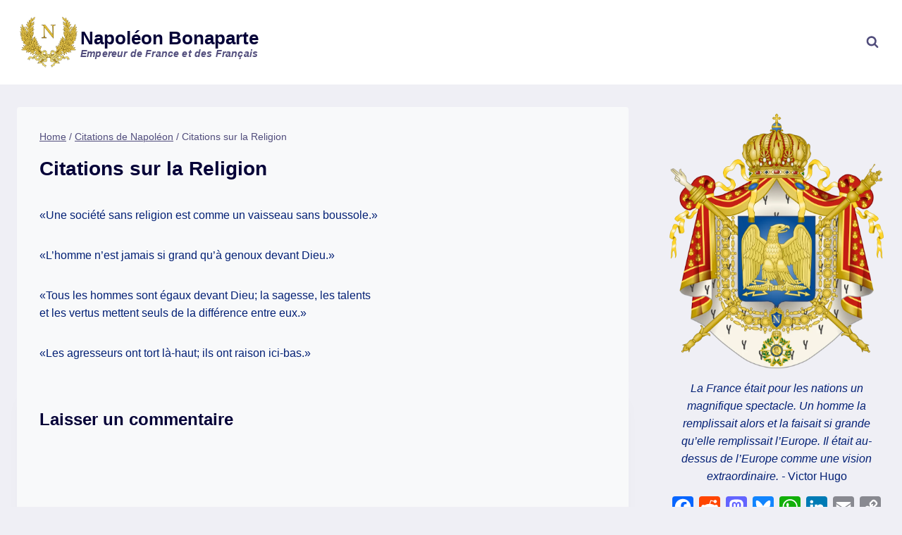

--- FILE ---
content_type: text/html; charset=utf-8
request_url: https://www.google.com/recaptcha/api2/aframe
body_size: 266
content:
<!DOCTYPE HTML><html><head><meta http-equiv="content-type" content="text/html; charset=UTF-8"></head><body><script nonce="60YIdob2ODSu4ik287PkVQ">/** Anti-fraud and anti-abuse applications only. See google.com/recaptcha */ try{var clients={'sodar':'https://pagead2.googlesyndication.com/pagead/sodar?'};window.addEventListener("message",function(a){try{if(a.source===window.parent){var b=JSON.parse(a.data);var c=clients[b['id']];if(c){var d=document.createElement('img');d.src=c+b['params']+'&rc='+(localStorage.getItem("rc::a")?sessionStorage.getItem("rc::b"):"");window.document.body.appendChild(d);sessionStorage.setItem("rc::e",parseInt(sessionStorage.getItem("rc::e")||0)+1);localStorage.setItem("rc::h",'1768547876087');}}}catch(b){}});window.parent.postMessage("_grecaptcha_ready", "*");}catch(b){}</script></body></html>